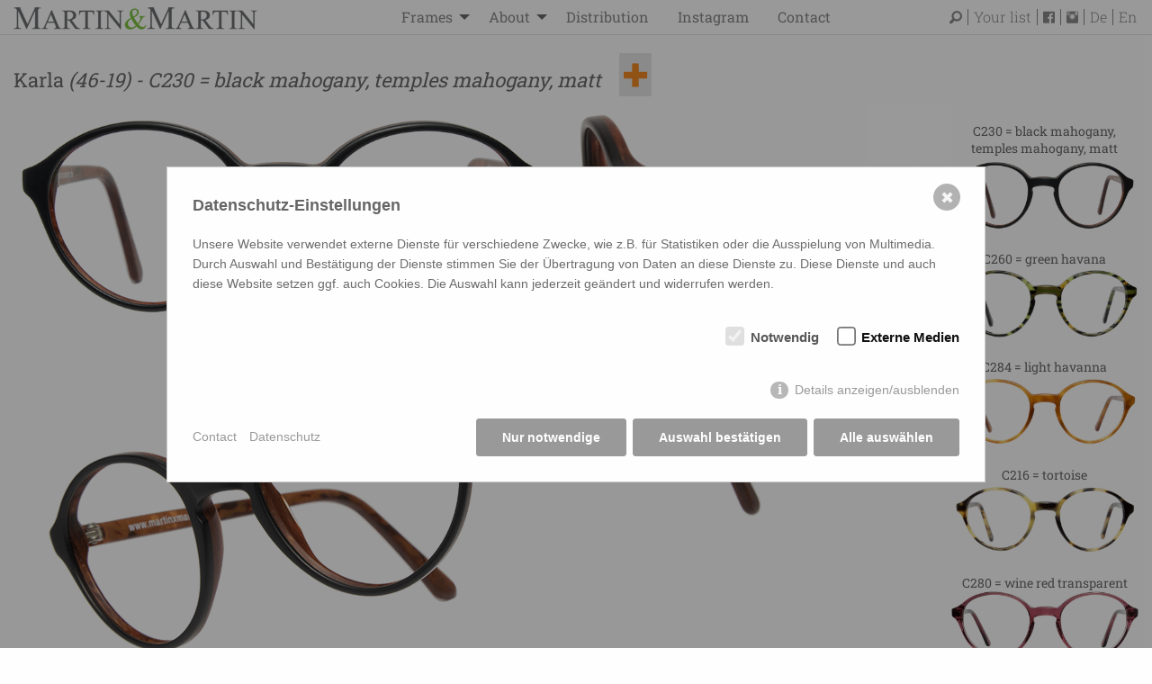

--- FILE ---
content_type: text/html; charset=utf-8
request_url: https://martinxmartin.com/en/frames/karla/
body_size: 7530
content:

<!doctype html>
<html lang="en">
<head>
    <meta charset="utf-8" />
    <meta http-equiv="X-UA-Compatible" content="IE=edge">
    <meta name="viewport" content="width=device-width, initial-scale=1">
    <base href="/" />
    <!-- link href='https://fonts.googleapis.com/css?family=Roboto+Slab:400,100,300,700' rel='stylesheet' type='text/css' -->
    <!-- meta name="google-site-verification" content="N7SUXz4w3XVUuDXBPyPf_yF2hZ8Q-1Gni5B4mS71bqw" / -->
<meta name="google-site-verification" content="qMdWomXQUbybBA2mC6Yy04eiLn2jsdpwQqk993obNjw" />
    <link rel="stylesheet" href="/foundation/dist/assets/css/vendor.min.css">
    <link rel="apple-touch-icon" sizes="57x57" href="/fav/apple-icon-57x57.png">
    <link rel="apple-touch-icon" sizes="60x60" href="/fav/apple-icon-60x60.png">
    <link rel="apple-touch-icon" sizes="72x72" href="/fav/apple-icon-72x72.png">
    <link rel="apple-touch-icon" sizes="76x76" href="/fav/apple-icon-76x76.png">
    <link rel="apple-touch-icon" sizes="114x114" href="/fav/apple-icon-114x114.png">
    <link rel="apple-touch-icon" sizes="120x120" href="/fav/apple-icon-120x120.png">
    <link rel="apple-touch-icon" sizes="144x144" href="/fav/apple-icon-144x144.png">
    <link rel="apple-touch-icon" sizes="152x152" href="/fav/apple-icon-152x152.png">
    <link rel="apple-touch-icon" sizes="180x180" href="/fav/apple-icon-180x180.png">
    <link rel="icon" type="image/png" sizes="192x192"  href="/fav/android-icon-192x192.png">
    <link rel="icon" type="image/png" sizes="32x32" href="/fav/favicon-32x32.png">
    <link rel="icon" type="image/png" sizes="96x96" href="/fav/favicon-96x96.png">
    <link rel="icon" type="image/png" sizes="16x16" href="/fav/favicon-16x16.png">
    <meta name="google-site-verification" content="OiDT5J2skhFvspzV8iKb912ErDgoVP3SupSh-8r79ZY" />
    <link rel="manifest" href="/fav/manifest.json">
    <meta name="msapplication-TileColor" content="#ffffff">
    <meta name="msapplication-TileImage" content="/fav/ms-icon-144x144.png">
    <title>Karla 230 / Martin &amp; Martin</title>
<meta name="description" content="">
<link rel="alternate" hreflang="de" href="https://martinxmartin.com/de/brillenfassungen/karla/"><link rel="alternate" hreflang="en" href="https://martinxmartin.com/en/frames/karla/">
<link rel="canonical" href="https://martinxmartin.com/en/frames/karla/">
    <meta name="robots" content="all">
<!-- Global site tag (gtag.js) - Google Analytics -->
<style>
/* roboto-slab-100 - latin */
@font-face {
  font-family: 'Roboto Slab';
  font-style: normal;
  font-weight: 100;
  src: local(''),
       url('media/roboto-slab-v24-latin-100.woff2') format('woff2'), /* Chrome 26+, Opera 23+, Firefox 39+ */
       url('media/roboto-slab-v24-latin-100.woff') format('woff'); /* Chrome 6+, Firefox 3.6+, IE 9+, Safari 5.1+ */
}
/* roboto-slab-300 - latin */
@font-face {
  font-family: 'Roboto Slab';
  font-style: normal;
  font-weight: 300;
  src: local(''),
       url('media/roboto-slab-v24-latin-300.woff2') format('woff2'), /* Chrome 26+, Opera 23+, Firefox 39+ */
       url('media/roboto-slab-v24-latin-300.woff') format('woff'); /* Chrome 6+, Firefox 3.6+, IE 9+, Safari 5.1+ */
}
/* roboto-slab-regular - latin */
@font-face {
  font-family: 'Roboto Slab';
  font-style: normal;
  font-weight: 400;
  src: local(''),
       url('media/roboto-slab-v24-latin-regular.woff2') format('woff2'), /* Chrome 26+, Opera 23+, Firefox 39+ */
       url('media/roboto-slab-v24-latin-regular.woff') format('woff'); /* Chrome 6+, Firefox 3.6+, IE 9+, Safari 5.1+ */
}
/* roboto-slab-500 - latin */
@font-face {
  font-family: 'Roboto Slab';
  font-style: normal;
  font-weight: 500;
  src: local(''),
       url('media/roboto-slab-v24-latin-500.woff2') format('woff2'), /* Chrome 26+, Opera 23+, Firefox 39+ */
       url('media/roboto-slab-v24-latin-500.woff') format('woff'); /* Chrome 6+, Firefox 3.6+, IE 9+, Safari 5.1+ */
}
/* roboto-slab-700 - latin */
@font-face {
  font-family: 'Roboto Slab';
  font-style: normal;
  font-weight: 700;
  src: local(''),
       url('media/roboto-slab-v24-latin-700.woff2') format('woff2'), /* Chrome 26+, Opera 23+, Firefox 39+ */
       url('media/roboto-slab-v24-latin-700.woff') format('woff'); /* Chrome 6+, Firefox 3.6+, IE 9+, Safari 5.1+ */
}
</style>
    <style>/*consent_manager_frontend.css*/ @keyframes fadeIn{0%{opacity:0}100%{opacity:1}}div.consent_manager-background{position:fixed;left:0;top:0;right:0;bottom:0;background:rgba(0, 0, 0, 0.4);display:flex;flex-direction:column;justify-content:center;align-items:center;padding:1em;z-index:999999;height:100%;width:100%;overflow:hidden;box-sizing:border-box;animation:fadeIn 0.2s;outline:0}div.consent_manager-wrapper{font-family:Verdana, Geneva, sans-serif;font-size:14px;line-height:1.5em;background:#fefefe;border:1px solid #cbcbcb;color:#444;position:relative;width:100%;max-width:65em;max-height:95vh;overflow-y:auto;box-sizing:border-box;animation:fadeIn 0.4s}div.consent_manager-wrapper-inner{padding:2em;position:relative}div.consent_manager-hidden{display:none}.consent_manager-close-box{position:absolute;cursor:pointer;right:1.5em;top:1em;display:block;border-radius:50% !important;border:solid 2px #666;width:30px;height:30px;line-height:28px;background-color:#666;color:#eee;font-family:Arial;font-size:18px;padding:0;margin:0;opacity:0.5;transition:0.3s ease all}.consent_manager-close-box:hover{border-color:#4d4d4d;background-color:#4d4d4d;color:white;opacity:1}div.consent_manager-wrapper .consent_manager-headline{margin:0 0 1em 0;font-weight:bold;font-size:18px;color:#666}div.consent_manager-wrapper p.consent_manager-text{margin:0 0 1.5em 0}div.consent_manager-cookiegroups{margin:0 0 1.5em 0}div.consent_manager-cookiegroup-checkbox{margin-bottom:1.5em}div.consent_manager-cookiegroups label{position:relative;font-weight:bold;font-size:15px;color:#111;cursor:pointer}div.consent_manager-cookiegroups label>span{cursor:pointer}div.consent_manager-cookiegroups label>input[type="checkbox"]{filter:grayscale(1);filter:hue-rotate(275deg);transform:scale(1.6);margin:0 0.7em 0 0.2em;cursor:pointer}.consent_manager-wrapper input[type="checkbox"]:disabled,.consent_manager-cookiegroups label>input[type="checkbox"]:disabled+*{opacity:0.7;cursor:default}div.consent_manager-show-details{padding:0 0 1.5em 0}div.consent_manager-show-details a{display:inline-block;line-height:1.2em;height:1.4em;cursor:pointer;color:#999}div.consent_manager-show-details a:hover{color:#666}div.consent_manager-show-details a.icon-info-circled:before{color:#fefefe;background-color:#999;opacity:0.7;content:"i";font-family:"Serif";font-weight:bold;display:inline-block;border-radius:50%;text-align:center;margin-right:7px;line-height:1.4em;height:1.4em;width:1.4em}button.consent_manager-save-selection,button.consent_manager-accept-all,button.consent_manager-accept-none{transition:0.3s ease all;background:#999;border:1px solid #999;color:#fff;padding:0.5em 2em;border-radius:3px;font-size:14px;font-weight:bold;text-align:center;display:block;min-height:3em;width:100%;margin-bottom:1em;cursor:pointer}button.consent_manager-save-selection:hover,button.consent_manager-accept-all:hover,button.consent_manager-accept-none:hover{background:#4d4d4d;border-color:#4d4d4d;color:white;text-decoration:none}div.consent_manager-sitelinks{margin:1.5em 0 0 0}div.consent_manager-sitelinks a{display:inline-block;margin:0.4em 1em 0.4em 0;color:#999;text-decoration:none;cursor:pointer}div.consent_manager-sitelinks a:hover{color:#666;text-decoration:none}div.consent_manager-wrapper div.consent_manager-detail{margin-bottom:3em}div.consent_manager-wrapper div.consent_manager-detail a{color:#999}div.consent_manager-wrapper div.consent_manager-detail a:hover{color:#666;text-decoration:none}div.consent_manager-wrapper div.consent_manager-detail div.consent_manager-cookiegroup-title{color:#666;background-color:#d4d4d4;padding:5px 11px;margin:1.5em 0 0 0}div.consent_manager-wrapper div.consent_manager-cookiegroup-description{border-left:1px solid #d4d4d4;padding:5px 10px;background:#f9f9f9}div.consent_manager-wrapper div.consent_manager-cookie{margin-top:3px;border-left:1px solid #d4d4d4;padding:5px 10px;background:#f9f9f9}div.consent_manager-wrapper div.consent_manager-cookie span{display:block;margin-top:0.5em}@media only screen and (min-width:600px){div.consent_manager-cookiegroups{padding:1em 0 0 0;display:flex;flex-wrap:wrap;justify-content:flex-end;margin-bottom:0}div.consent_manager-cookiegroup-checkbox{margin-left:1.5em;margin-bottom:1em}div.consent_manager-show-details{text-align:right;padding:1.5em 0 1.5em 0}div.consent_manager-buttons{display:flex;justify-content:flex-end;align-items:center}button.consent_manager-save-selection,button.consent_manager-accept-all,button.consent_manager-accept-none{display:inline-block;margin:0 0 0 0.5em;width:auto}div.consent_manager-sitelinks{margin:0 0 0 0}div.consent_manager-buttons-sitelinks{display:flex;justify-content:space-between;align-items:center;flex-direction:row-reverse}}</style>
    <script src="/index.php?consent_manager_outputjs=1&amp;lang=2&amp;a=1057&amp;i=false&amp;h=false&amp;cid=11&amp;v=4.1.3&amp;r=0&amp;t=16935715072" id="consent_manager_script" defer></script>

</head>
<body class="page-1057" data-language="2">
<noscript>
    <div id="nojs">Your browser does not support JavaScript!</div>
    <style>
        body {
            opacity: 1;
        }
    </style>
</noscript>
<!--[if lt IE 9]>
<p class="bgrid-xsehappy">You are using an <strong>outdated</strong> bgrid-xser. Please <a href="http://bgrid-xsehappy.com/">upgrade your bgrid-xser</a> to improve your experience.</p>
<![endif]-->

<div class="top-bar" id="responsive-menu">
    <div class="top-bar-left">
        <div class="menu-img">
            <a href="/en/" title="Martin & Martin Homepage">
                <img src="/media/mxm_top.png" alt="Martin & Martin Homepage">
            </a>
        </div>
        <ul id="main-menu" class="dropdown menu" data-dropdown-menu>
            <li class="item lev819"><a href="/en/frames/" title="Frames">Frames</a><ul class="suppi menu vertical lev819"><li class="lev819"><a href="/en/frames/frames/" title="Frames"><span>Frames</span></a></li><li class="lev819"><a href="/en/frames/sunglasses/" title="Sunglasses"><span>Sunglasses</span></a></li><li class="lev819"><a href="/en/frames/metal-temples/" title="Metal temples"><span>Metal temples</span></a></li></ul></li><li class="item lev252"><a href="/en/about/" title="About">About</a><ul class="suppi menu vertical lev252"><li class="lev252"><a href="/en/about/about-us/" title="About us"><span>About us</span></a></li><li class="lev252"><a href="/en/about/production/" title="Production"><span>Production</span></a></li><li class="lev252"><a href="/en/about/downloads-and-press/" title="Downloads and Press"><span>Downloads and Press</span></a></li><li class="lev252"><a href="/en/about/gallery/" title="Gallery"><span>Gallery</span></a></li></ul></li><li class="item lev513"><a href="/en/distribution/" title="Distribution">Distribution</a></li><li class="item lev820"><a href="/en/instagram/" title="Instagram">Instagram</a></li><li class="item lev514"><a href="/en/contact/" title="Contact">Contact</a></li>        </ul>
    </div>
        <div id="servicemenu">
        <form class="search_it-form" id="search_it-form1" action="/en/service/searchresult/" method="get">
            <input type="hidden" name="clang" value="2" />
            <input class="search-field" type="search" placeholder="Search..." type="text" name="search" value="" />
        </form>
        <a class="lupe" href="/index.php?article_id=510&amp;clang=2"><i class="fi-magnifying-glass"></i></a><a class="merk" href="/en/service/my-list/">Your list</a><a class="fb" href="//de-de.facebook.com/martinxmartin?ref=stream" target="_blank" title="Martin und Martin auf Facebookt besuchen">
              <i class="fi-social-facebook"></i></a>
              <a class="insta" href="https://www.instagram.com/martinxmartin/" target="_blank" title="Martin und Martin auf Instagram besuchen">
              <i class="fi-social-instagram"></i></a><a class="lang1" href="/de/brillenfassungen/karla/" title="Deutsch">De</a><a class="lang2" href="/en/frames/karla/" title="English">En</a>    </div>
</div>
<button id="burger-menu">
    <span></span>
    <span></span>
    <span></span>
</button>
<div id="mobile-menu">
    <ul>
        <li class="lev819"><a href="/en/frames/" title="Frames">Frames</a><ul class="lev819"><li class="lev819"><a href="/en/frames/frames/" title="Frames"><span>Frames</span></a></li><li class="lev819"><a href="/en/frames/sunglasses/" title="Sunglasses"><span>Sunglasses</span></a></li><li class="lev819"><a href="/en/frames/metal-temples/" title="Metal temples"><span>Metal temples</span></a></li></ul></li><li class="lev252"><a href="/en/about/" title="About">About</a><ul class="lev252"><li class="lev252"><a href="/en/about/about-us/" title="About us"><span>About us</span></a></li><li class="lev252"><a href="/en/about/production/" title="Production"><span>Production</span></a></li><li class="lev252"><a href="/en/about/downloads-and-press/" title="Downloads and Press"><span>Downloads and Press</span></a></li><li class="lev252"><a href="/en/about/gallery/" title="Gallery"><span>Gallery</span></a></li></ul></li><li class="lev513"><a href="/en/distribution/" title="Distribution">Distribution</a></li><li class="lev820"><a href="/en/instagram/" title="Instagram">Instagram</a></li><li class="lev514"><a href="/en/contact/" title="Contact">Contact</a></li>    </ul>
</div>

<div class="grid-container def"><main class="content-main" role="main"><div class="grid-x" id="productpage"><div class="cell large-12">
                
                <div class="grid-x">
                <div class="cell small-12"><h2>Karla  <i>(46-19) - C230 = black mahogany, temples mahogany, matt</i><div class="merken"><a class="merken-add" data-pid="1057" title="add to my list"><i></i></a></div></h2></div></div>
<div class="grid-x">
<div class="cell small-9 medium-10">
<div class="grid-x img_holder">
<div class="cell medium-7"><img src="media/karla_230_4619_f_1.png" Karla " alt="Karla " class="img_front"></div>
<div class="cell medium-5 img-seitlich"><img src="media/karla_230_4619_seit_1.png" Karla " alt="Karla " class="img_front"></div>
<div class="cell medium-12 main-image"><img src="media/karla_230_4619_sch_1.png" Karla " alt="Karla " class="img_front"></div>
</div>
</div>
<div class="cell small-3 medium-2 medium-push-1">
<ul class="varianten"><li class="active"><a href="/en/frames/karla/" title="Karla 230 C230 = black mahogany, temples mahogany, matt"><h5 class="text-center"">C230 = black mahogany, temples mahogany, matt</h5><img src="index.php?rex_media_type=rex_varianten&rex_media_file=karla_230_4619_f_1.png" title="Karla 230 C230 = black mahogany, temples mahogany, matt" class="img_varianten" /></a></li><li><a href="/en/frames/karla/karla-260/" title="Karla 260 C260 = green havana "><h5 class="text-center"">C260 = green havana </h5><img src="index.php?rex_media_type=rex_varianten&rex_media_file=karla_260_4619_f_1.png" title="Karla 260 C260 = green havana " class="img_varianten" /></a></li><li><a href="/en/frames/karla/karla-284/" title="Karla 284 C284 = light havanna"><h5 class="text-center"">C284 = light havanna</h5><img src="index.php?rex_media_type=rex_varianten&rex_media_file=karla_284_4619_f.png" title="Karla 284 C284 = light havanna" class="img_varianten" /></a></li><li><a href="/en/frames/karla/karla-216/" title="Karla 216 C216 = tortoise"><h5 class="text-center"">C216 = tortoise</h5><img src="index.php?rex_media_type=rex_varianten&rex_media_file=karla_216_4619_f.png" title="Karla 216 C216 = tortoise" class="img_varianten" /></a></li><li><a href="/en/frames/karla/karla-280/" title="Karla 280 C280 = wine red transparent"><h5 class="text-center"">C280 = wine red transparent</h5><img src="index.php?rex_media_type=rex_varianten&rex_media_file=karla_280_4619_f.png" title="Karla 280 C280 = wine red transparent" class="img_varianten" /></a></li><li><a href="/en/frames/karla/karla-281/" title="Karla 281 C281 = smoked glass transparent"><h5 class="text-center"">C281 = smoked glass transparent</h5><img src="index.php?rex_media_type=rex_varianten&rex_media_file=karla_281_4619_f_1.png" title="Karla 281 C281 = smoked glass transparent" class="img_varianten" /></a></li><li><a href="/en/frames/karla/karla-208/" title="Karla 208 C208 = brown matt sand"><h5 class="text-center"">C208 = brown matt sand</h5><img src="index.php?rex_media_type=rex_varianten&rex_media_file=karla_208_4619_f_1.png" title="Karla 208 C208 = brown matt sand" class="img_varianten" /></a></li></ul></div></div>
<h3 class="other_products">Other products</h3><div class="grid-x grid-padding-x other-products">
<div class="cell small-3 medium-1 large-1">
                        <a href="/en/frames/ansgar/ansgar-104/" title="Frame -  Ansgar 104">
                        <h5 class="text-center">Ansgar</h5>
                        <img src="index.php?rex_media_type=filterlist_img_tiny&rex_media_file=ansgar_104_f.png" title="Ansgar 104 - 31" class="img_varianten lozad" />
                        </a></div><div class="cell small-3 medium-1 large-1">
                        <a href="/en/metal-temples/ben/" title="Frame -  Ben 601 gun">
                        <h5 class="text-center">Ben</h5>
                        <img src="index.php?rex_media_type=filterlist_img_tiny&rex_media_file=ben_601_4821_f_kopie.png" title="Ben 601 gun - 102" class="img_varianten lozad" />
                        </a></div><div class="cell small-3 medium-1 large-1">
                        <a href="/en/frames/ben/ben-229/" title="Frame -  Ben 229">
                        <h5 class="text-center">Ben </h5>
                        <img src="index.php?rex_media_type=filterlist_img_tiny&rex_media_file=ben_229_f_2.png" title="Ben 229 - 102" class="img_varianten lozad" />
                        </a></div><div class="cell small-3 medium-1 large-1">
                        <a href="/en/frames/benno/" title="Frame -  Benno 292 ">
                        <h5 class="text-center">Benno </h5>
                        <img src="index.php?rex_media_type=filterlist_img_tiny&rex_media_file=benno_292_5018_f.png" title="Benno 292  - 31" class="img_varianten lozad" />
                        </a></div><div class="cell small-3 medium-1 large-1">
                        <a href="/en/frames/bernd/" title="Frame -  Bernd 086">
                        <h5 class="text-center">Bernd</h5>
                        <img src="index.php?rex_media_type=filterlist_img_tiny&rex_media_file=bernd_086_f_1.png" title="Bernd 086 - 103" class="img_varianten lozad" />
                        </a></div><div class="cell small-3 medium-1 large-1">
                        <a href="/en/metal-temples/bjoern/" title="Frame -  Björn 076 gun">
                        <h5 class="text-center">Björn</h5>
                        <img src="index.php?rex_media_type=filterlist_img_tiny&rex_media_file=bjoern_076_4821_f_kopie.png" title="Björn 076 gun - 102" class="img_varianten lozad" />
                        </a></div><div class="cell small-3 medium-1 large-1">
                        <a href="/en/frames/bjoern/" title="Frame -  Björn 098">
                        <h5 class="text-center">Björn </h5>
                        <img src="index.php?rex_media_type=filterlist_img_tiny&rex_media_file=bjoern_098_f.png" title="Björn 098 - 102" class="img_varianten lozad" />
                        </a></div><div class="cell small-3 medium-1 large-1">
                        <a href="/en/frames/bo/" title="Frame -  Bo 050">
                        <h5 class="text-center">Bo</h5>
                        <img src="index.php?rex_media_type=filterlist_img_tiny&rex_media_file=bo_50_f_1.png" title="Bo 050 - 106" class="img_varianten lozad" />
                        </a></div><div class="cell small-3 medium-1 large-1">
                        <a href="/en/frames/caro/" title="Frame -  Caro 104">
                        <h5 class="text-center">Caro</h5>
                        <img src="index.php?rex_media_type=filterlist_img_tiny&rex_media_file=caro_104_f.png" title="Caro 104 - 21" class="img_varianten lozad" />
                        </a></div><div class="cell small-3 medium-1 large-1">
                        <a href="/en/frames/christian/" title="Frame -  Christian 201">
                        <h5 class="text-center">Christian</h5>
                        <img src="index.php?rex_media_type=filterlist_img_tiny&rex_media_file=christian_201_f.png" title="Christian 201 - 81" class="img_varianten lozad" />
                        </a></div><div class="cell small-3 medium-1 large-1">
                        <a href="/en/frames/clemens/" title="Frame -  Clemens 193">
                        <h5 class="text-center">Clemens</h5>
                        <img src="index.php?rex_media_type=filterlist_img_tiny&rex_media_file=clemens_193_5812_f.png" title="Clemens 193 - 92" class="img_varianten lozad" />
                        </a></div><div class="cell small-3 medium-1 large-1">
                        <a href="/en/frames/dominik/" title="Frame -  Dominik 085 ">
                        <h5 class="text-center">Dominik</h5>
                        <img src="index.php?rex_media_type=filterlist_img_tiny&rex_media_file=dominik_c085_f_kopie.png" title="Dominik 085  - 38" class="img_varianten lozad" />
                        </a></div><div class="cell small-3 medium-1 large-1">
                        <a href="/en/frames/edgar/" title="Frame -  Edgar 242">
                        <h5 class="text-center">Edgar</h5>
                        <img src="index.php?rex_media_type=filterlist_img_tiny&rex_media_file=edgar_242_f.png" title="Edgar 242 - 40" class="img_varianten lozad" />
                        </a></div><div class="cell small-3 medium-1 large-1">
                        <a href="/en/frames/eduard/" title="Frame -  Eduard 107">
                        <h5 class="text-center">Eduard </h5>
                        <img src="index.php?rex_media_type=filterlist_img_tiny&rex_media_file=eduard_107_f_1.png" title="Eduard 107 - 97" class="img_varianten lozad" />
                        </a></div><div class="cell small-3 medium-1 large-1">
                        <a href="/en/frames/elias/" title="Frame -  Elias 188">
                        <h5 class="text-center">Elias</h5>
                        <img src="index.php?rex_media_type=filterlist_img_tiny&rex_media_file=elias_188_5315_f.png" title="Elias 188 - 56" class="img_varianten lozad" />
                        </a></div><div class="cell small-3 medium-1 large-1">
                        <a href="/en/frames/emil/" title="Frame -  Emil 229">
                        <h5 class="text-center">Emil</h5>
                        <img src="index.php?rex_media_type=filterlist_img_tiny&rex_media_file=emil_229_5417_f.png" title="Emil 229 - 68" class="img_varianten lozad" />
                        </a></div><div class="cell small-3 medium-1 large-1">
                        <a href="/en/frames/eva/eva-088/" title="Frame -  Eva 088">
                        <h5 class="text-center">Eva</h5>
                        <img src="index.php?rex_media_type=filterlist_img_tiny&rex_media_file=eva_088_front_kopie.png" title="Eva 088 - 31" class="img_varianten lozad" />
                        </a></div><div class="cell small-3 medium-1 large-1">
                        <a href="/en/frames/fabian/" title="Frame -  Fabian 265">
                        <h5 class="text-center">Fabian</h5>
                        <img src="index.php?rex_media_type=filterlist_img_tiny&rex_media_file=fabian_c265_front_kopie_1.png" title="Fabian 265 - 100" class="img_varianten lozad" />
                        </a></div><div class="cell small-3 medium-1 large-1">
                        <a href="/en/frames/felix/" title="Frame -  Felix 068">
                        <h5 class="text-center">Felix</h5>
                        <img src="index.php?rex_media_type=filterlist_img_tiny&rex_media_file=felix_068_5120_f.png" title="Felix 068 - 41" class="img_varianten lozad" />
                        </a></div><div class="cell small-3 medium-1 large-1">
                        <a href="/en/frames/finn/" title="Frame -  Finn 050">
                        <h5 class="text-center">Finn</h5>
                        <img src="index.php?rex_media_type=filterlist_img_tiny&rex_media_file=finn_50_f_1.png" title="Finn 050 - 51" class="img_varianten lozad" />
                        </a></div><div class="cell small-3 medium-1 large-1">
                        <a href="/en/frames/frederike/" title="Frame -  Frederike 206">
                        <h5 class="text-center">Frederike</h5>
                        <img src="index.php?rex_media_type=filterlist_img_tiny&rex_media_file=frederike_206_53-15_f.png" title="Frederike 206 - 56" class="img_varianten lozad" />
                        </a></div><div class="cell small-3 medium-1 large-1">
                        <a href="/en/frames/fritz/" title="Frame -  Fritz 267">
                        <h5 class="text-center">Fritz</h5>
                        <img src="index.php?rex_media_type=filterlist_img_tiny&rex_media_file=fritz_267_5316_f_kopie.png" title="Fritz 267 - 59" class="img_varianten lozad" />
                        </a></div><div class="cell small-3 medium-1 large-1">
                        <a href="/en/frames/gerd/" title="Frame -  Gerd 195">
                        <h5 class="text-center">Gerd</h5>
                        <img src="index.php?rex_media_type=filterlist_img_tiny&rex_media_file=gerd_195_5417_f.png" title="Gerd 195 - 68" class="img_varianten lozad" />
                        </a></div><div class="cell small-3 medium-1 large-1">
                        <a href="/en/frames/gloria/" title="Frame -  Gloria 088">
                        <h5 class="text-center">Gloria</h5>
                        <img src="index.php?rex_media_type=filterlist_img_tiny&rex_media_file=gloria_088_f_1.png" title="Gloria 088 - 77" class="img_varianten lozad" />
                        </a></div><div class="cell small-3 medium-1 large-1">
                        <a href="/en/frames/greta/" title="Frame -  Greta 066">
                        <h5 class="text-center">Greta </h5>
                        <img src="index.php?rex_media_type=filterlist_img_tiny&rex_media_file=grata_066_front.png" title="Greta 066 - 73" class="img_varianten lozad" />
                        </a></div><div class="cell small-3 medium-1 large-1">
                        <a href="/en/metal-temples/greta/" title="Frame -  Greta 062 gun">
                        <h5 class="text-center">Greta </h5>
                        <img src="index.php?rex_media_type=filterlist_img_tiny&rex_media_file=greta_062_front.png" title="Greta 062 gun - 73" class="img_varianten lozad" />
                        </a></div><div class="cell small-3 medium-1 large-1">
                        <a href="/en/frames/gustav/" title="Frame -  Gustav 081 ">
                        <h5 class="text-center">Gustav </h5>
                        <img src="index.php?rex_media_type=filterlist_img_tiny&rex_media_file=gustav_c081_front_kopie.png" title="Gustav 081  - 88" class="img_varianten lozad" />
                        </a></div><div class="cell small-3 medium-1 large-1">
                        <a href="/en/frames/heidi/" title="Frame -  Heidi 066">
                        <h5 class="text-center">Heidi</h5>
                        <img src="index.php?rex_media_type=filterlist_img_tiny&rex_media_file=heidi_066_5318_f.png" title="Heidi 066 - 62" class="img_varianten lozad" />
                        </a></div><div class="cell small-3 medium-1 large-1">
                        <a href="/en/frames/henriette/" title="Frame -  Henriette 189">
                        <h5 class="text-center">Henriette</h5>
                        <img src="index.php?rex_media_type=filterlist_img_tiny&rex_media_file=henriette_189_54-16_f.png" title="Henriette 189 - 67" class="img_varianten lozad" />
                        </a></div><div class="cell small-3 medium-1 large-1">
                        <a href="/en/frames/herbert/" title="Frame -  Herbert 064">
                        <h5 class="text-center">Herbert</h5>
                        <img src="index.php?rex_media_type=filterlist_img_tiny&rex_media_file=herbert_064_5913_f_kopie.png" title="Herbert 064 - 96" class="img_varianten lozad" />
                        </a></div><div class="cell small-3 medium-1 large-1">
                        <a href="/en/frames/hubert/" title="Frame -  Hubert 062">
                        <h5 class="text-center">Hubert</h5>
                        <img src="index.php?rex_media_type=filterlist_img_tiny&rex_media_file=hubert_062_5617_f.png" title="Hubert 062 - 82" class="img_varianten lozad" />
                        </a></div><div class="cell small-3 medium-1 large-1">
                        <a href="/en/frames/ines/" title="Frame -  Ines 291">
                        <h5 class="text-center">Ines </h5>
                        <img src="index.php?rex_media_type=filterlist_img_tiny&rex_media_file=ines_291_5214_f.png" title="Ines 291 - 42" class="img_varianten lozad" />
                        </a></div><div class="cell small-3 medium-1 large-1">
                        <a href="/en/frames/inge/" title="Frame -  Inge 267">
                        <h5 class="text-center">Inge</h5>
                        <img src="index.php?rex_media_type=filterlist_img_tiny&rex_media_file=inge_267_5216_f.png" title="Inge 267 - 47" class="img_varianten lozad" />
                        </a></div><div class="cell small-3 medium-1 large-1">
                        <a href="/en/frames/ingo/" title="Frame -  Ingo 271">
                        <h5 class="text-center">Ingo</h5>
                        <img src="index.php?rex_media_type=filterlist_img_tiny&rex_media_file=ingo_271_5518_f.png" title="Ingo 271 - 78" class="img_varianten lozad" />
                        </a></div><div class="cell small-3 medium-1 large-1">
                        <a href="/en/frames/jon/" title="Frame -  Jon 062">
                        <h5 class="text-center">Jon </h5>
                        <img src="index.php?rex_media_type=filterlist_img_tiny&rex_media_file=jon_062_front.png" title="Jon 062 - 31" class="img_varianten lozad" />
                        </a></div><div class="cell small-3 medium-1 large-1">
                        <a href="/en/metal-temples/jon/" title="Frame -  Jon 282 gold">
                        <h5 class="text-center">Jon </h5>
                        <img src="index.php?rex_media_type=filterlist_img_tiny&rex_media_file=jon_c282t_front.png" title="Jon 282 gold - 31" class="img_varianten lozad" />
                        </a></div><div class="cell small-3 medium-1 large-1">
                        <a href="/en/frames/jonas/" title="Frame -  Jonas 259">
                        <h5 class="text-center">Jonas</h5>
                        <img src="index.php?rex_media_type=filterlist_img_tiny&rex_media_file=jonas_259_5617_f.png" title="Jonas 259 - 82" class="img_varianten lozad" />
                        </a></div><div class="cell small-3 medium-1 large-1">
                        <a href="/en/frames/josef/" title="Frame -  Josef 279">
                        <h5 class="text-center">Josef </h5>
                        <img src="index.php?rex_media_type=filterlist_img_tiny&rex_media_file=josef_279_5516_f_bearbeitet-1.png" title="Josef 279 - 75" class="img_varianten lozad" />
                        </a></div><div class="cell small-3 medium-1 large-1 akt">
                        <a href="/en/frames/karla/" title="Frame -  Karla 230">
                        <h5 class="text-center">Karla </h5>
                        <img src="index.php?rex_media_type=filterlist_img_tiny&rex_media_file=karla_230_4619_f_1.png" title="Karla 230 - 6" class="img_varianten lozad" />
                        </a></div><div class="cell small-3 medium-1 large-1">
                        <a href="/en/frames/kaspar/" title="Frame -  Kaspar 086">
                        <h5 class="text-center">Kaspar</h5>
                        <img src="index.php?rex_media_type=filterlist_img_tiny&rex_media_file=kaspar_086_f_1.png" title="Kaspar 086 - 64" class="img_varianten lozad" />
                        </a></div><div class="cell small-3 medium-1 large-1">
                        <a href="/en/frames/kriemhild/" title="Frame -  Kriemhild 936">
                        <h5 class="text-center">Kriemhild</h5>
                        <img src="index.php?rex_media_type=filterlist_img_tiny&rex_media_file=kriemhild_936_5415_f.png" title="Kriemhild 936 - 66" class="img_varianten lozad" />
                        </a></div><div class="cell small-3 medium-1 large-1">
                        <a href="/en/frames/leo/" title="Frame -  Leo 204">
                        <h5 class="text-center">Leo</h5>
                        <img src="index.php?rex_media_type=filterlist_img_tiny&rex_media_file=leo_204_4921_f_kopie.png" title="Leo 204 - 24" class="img_varianten lozad" />
                        </a></div><div class="cell small-3 medium-1 large-1">
                        <a href="/en/frames/leopold/" title="Frame -  Leopold 600">
                        <h5 class="text-center">Leopold</h5>
                        <img src="index.php?rex_media_type=filterlist_img_tiny&rex_media_file=leopold_600_5221_f.png" title="Leopold 600 - 54" class="img_varianten lozad" />
                        </a></div><div class="cell small-3 medium-1 large-1">
                        <a href="/en/frames/linda/linda-086/" title="Frame -  Linda 086">
                        <h5 class="text-center">Linda</h5>
                        <img src="index.php?rex_media_type=filterlist_img_tiny&rex_media_file=linda_086_5116_f.png" title="Linda 086 - 33" class="img_varianten lozad" />
                        </a></div><div class="cell small-3 medium-1 large-1">
                        <a href="/en/frames/lisa/" title="Frame -  Lisa 088">
                        <h5 class="text-center">Lisa</h5>
                        <img src="index.php?rex_media_type=filterlist_img_tiny&rex_media_file=lisa_088_5318_f_2.png" title="Lisa 088 - 62" class="img_varianten lozad" />
                        </a></div><div class="cell small-3 medium-1 large-1">
                        <a href="/en/frames/lorenz/" title="Frame -  Lorenz 182">
                        <h5 class="text-center">Lorenz </h5>
                        <img src="index.php?rex_media_type=filterlist_img_tiny&rex_media_file=lorenz_182_5816_f.png" title="Lorenz 182 - 94" class="img_varianten lozad" />
                        </a></div><div class="cell small-3 medium-1 large-1">
                        <a href="/en/frames/lucie/lucie-060/" title="Frame -  Lucie 060">
                        <h5 class="text-center">Lucie</h5>
                        <img src="index.php?rex_media_type=filterlist_img_tiny&rex_media_file=lucie_060_5117_f.png" title="Lucie 060 - 36" class="img_varianten lozad" />
                        </a></div><div class="cell small-3 medium-1 large-1">
                        <a href="/en/frames/ludwig/" title="Frame -  Ludwig 106">
                        <h5 class="text-center">Ludwig</h5>
                        <img src="index.php?rex_media_type=filterlist_img_tiny&rex_media_file=ludwig_106_5518_f_1.png" title="Ludwig 106 - 78" class="img_varianten lozad" />
                        </a></div><div class="cell small-3 medium-1 large-1">
                        <a href="/en/frames/malte/" title="Frame -  Malte 262">
                        <h5 class="text-center">Malte</h5>
                        <img src="index.php?rex_media_type=filterlist_img_tiny&rex_media_file=malte_262_5118_f.png" title="Malte 262 - 38" class="img_varianten lozad" />
                        </a></div><div class="cell small-3 medium-1 large-1">
                        <a href="/en/frames/maria/" title="Frame -  Maria 280">
                        <h5 class="text-center">Maria </h5>
                        <img src="index.php?rex_media_type=filterlist_img_tiny&rex_media_file=maria_280_5216_f.png" title="Maria 280 - 47" class="img_varianten lozad" />
                        </a></div><div class="cell small-3 medium-1 large-1">
                        <a href="/en/frames/markus/" title="Frame -  Markus 206">
                        <h5 class="text-center">Markus</h5>
                        <img src="index.php?rex_media_type=filterlist_img_tiny&rex_media_file=markus_206_5418_f.png" title="Markus 206 - 69" class="img_varianten lozad" />
                        </a></div><div class="cell small-3 medium-1 large-1">
                        <a href="/en/frames/mats/" title="Frame -  Mats 088">
                        <h5 class="text-center">Mats</h5>
                        <img src="index.php?rex_media_type=filterlist_img_tiny&rex_media_file=mats_088_f_1.png" title="Mats 088 - 2" class="img_varianten lozad" />
                        </a></div><div class="cell small-3 medium-1 large-1">
                        <a href="/en/frames/michel/" title="Frame -  Michel 281">
                        <h5 class="text-center">Michel</h5>
                        <img src="index.php?rex_media_type=filterlist_img_tiny&rex_media_file=michel_261_5215_f.png" title="Michel 281 - 45" class="img_varianten lozad" />
                        </a></div><div class="cell small-3 medium-1 large-1">
                        <a href="/en/frames/mick/" title="Frame -  Mick 295">
                        <h5 class="text-center">Mick</h5>
                        <img src="index.php?rex_media_type=filterlist_img_tiny&rex_media_file=mick_295_4823_f_kopie.png" title="Mick 295 - 18" class="img_varianten lozad" />
                        </a></div><div class="cell small-3 medium-1 large-1">
                        <a href="/en/frames/mila/" title="Frame -  Mila 108">
                        <h5 class="text-center">Mila</h5>
                        <img src="index.php?rex_media_type=filterlist_img_tiny&rex_media_file=mila_108_f_1.png" title="Mila 108 - 64" class="img_varianten lozad" />
                        </a></div><div class="cell small-3 medium-1 large-1">
                        <a href="/en/frames/milan/" title="Frame -  Milan 052">
                        <h5 class="text-center">Milan</h5>
                        <img src="index.php?rex_media_type=filterlist_img_tiny&rex_media_file=milan_052_f_1.png" title="Milan 052 - 77" class="img_varianten lozad" />
                        </a></div><div class="cell small-3 medium-1 large-1">
                        <a href="/en/frames/moritz/" title="Frame -  Moritz 185">
                        <h5 class="text-center">Moritz</h5>
                        <img src="index.php?rex_media_type=filterlist_img_tiny&rex_media_file=moritz_185_55_18_f.png" title="Moritz 185 - 78" class="img_varianten lozad" />
                        </a></div><div class="cell small-3 medium-1 large-1">
                        <a href="/en/sunglasses/nadja/" title="Frame -  Nadja 204">
                        <h5 class="text-center">Nadja</h5>
                        <img src="index.php?rex_media_type=filterlist_img_tiny&rex_media_file=nadja_204sv_5116_f_1.png" title="Nadja 204 - 33" class="img_varianten lozad" />
                        </a></div><div class="cell small-3 medium-1 large-1">
                        <a href="/en/sunglasses/nele/" title="Frame -  Nele 600">
                        <h5 class="text-center">Nele</h5>
                        <img src="index.php?rex_media_type=filterlist_img_tiny&rex_media_file=nele_600sv_----_f.png" title="Nele 600 - 64" class="img_varianten lozad" />
                        </a></div><div class="cell small-3 medium-1 large-1">
                        <a href="/en/sunglasses/nick/" title="Frame -  Nick 600">
                        <h5 class="text-center">Nick</h5>
                        <img src="index.php?rex_media_type=filterlist_img_tiny&rex_media_file=nick_600sv_5216_f.png" title="Nick 600 - 47" class="img_varianten lozad" />
                        </a></div><div class="cell small-3 medium-1 large-1">
                        <a href="/en/frames/nils/" title="Frame -  Nils 095">
                        <h5 class="text-center">Nils</h5>
                        <img src="index.php?rex_media_type=filterlist_img_tiny&rex_media_file=nils_c095_front_kopie_1.png" title="Nils 095 - 102" class="img_varianten lozad" />
                        </a></div><div class="cell small-3 medium-1 large-1">
                        <a href="/en/sunglasses/norbert/" title="Frame -  Norbert 230">
                        <h5 class="text-center">Norbert</h5>
                        <img src="index.php?rex_media_type=filterlist_img_tiny&rex_media_file=norbert_230s_5315_f.png" title="Norbert 230 - 56" class="img_varianten lozad" />
                        </a></div><div class="cell small-3 medium-1 large-1">
                        <a href="/en/frames/olaf/" title="Frame -  Olaf 073">
                        <h5 class="text-center">Olaf</h5>
                        <img src="index.php?rex_media_type=filterlist_img_tiny&rex_media_file=olaf_073_f_1.png" title="Olaf 073 - 10" class="img_varianten lozad" />
                        </a></div><div class="cell small-3 medium-1 large-1">
                        <a href="/en/frames/ollie/" title="Frame -  Ollie 067">
                        <h5 class="text-center">Ollie</h5>
                        <img src="index.php?rex_media_type=filterlist_img_tiny&rex_media_file=ollie_067_4621_f.png" title="Ollie 067 - 9" class="img_varianten lozad" />
                        </a></div><div class="cell small-3 medium-1 large-1">
                        <a href="/en/metal-temples/ollie/" title="Frame -  Ollie 061 gold">
                        <h5 class="text-center">Ollie</h5>
                        <img src="index.php?rex_media_type=filterlist_img_tiny&rex_media_file=ollie_061_gold_4621_f.png" title="Ollie 061 gold - 9" class="img_varianten lozad" />
                        </a></div><div class="cell small-3 medium-1 large-1">
                        <a href="/en/frames/ottokar/" title="Frame -  Ottokar 077">
                        <h5 class="text-center">Ottokar</h5>
                        <img src="index.php?rex_media_type=filterlist_img_tiny&rex_media_file=ottokar_077_4127_f.png" title="Ottokar 077 - 1" class="img_varianten lozad" />
                        </a></div><div class="cell small-3 medium-1 large-1">
                        <a href="/en/frames/philip/philip-201/" title="Frame -  Philip 201">
                        <h5 class="text-center">Philip</h5>
                        <img src="index.php?rex_media_type=filterlist_img_tiny&rex_media_file=philip_201_f.png" title="Philip 201 - 52" class="img_varianten lozad" />
                        </a></div><div class="cell small-3 medium-1 large-1">
                        <a href="/en/frames/ralph/" title="Frame -  Ralph 091">
                        <h5 class="text-center">Ralph</h5>
                        <img src="index.php?rex_media_type=filterlist_img_tiny&rex_media_file=ralph_c091_f_kopie.png" title="Ralph 091 - 53" class="img_varianten lozad" />
                        </a></div><div class="cell small-3 medium-1 large-1">
                        <a href="/en/frames/richard/" title="Frame -  Richard 052">
                        <h5 class="text-center">Richard </h5>
                        <img src="index.php?rex_media_type=filterlist_img_tiny&rex_media_file=richard_052_4920_f_kopie.png" title="Richard 052 - 22" class="img_varianten lozad" />
                        </a></div><div class="cell small-3 medium-1 large-1">
                        <a href="/en/frames/rieke/" title="Frame -  Rieke 268">
                        <h5 class="text-center">Rieke</h5>
                        <img src="index.php?rex_media_type=filterlist_img_tiny&rex_media_file=rieke_268_5315_f.png" title="Rieke 268 - 56" class="img_varianten lozad" />
                        </a></div><div class="cell small-3 medium-1 large-1">
                        <a href="/en/frames/robin/" title="Frame -  Robin 296">
                        <h5 class="text-center">Robin </h5>
                        <img src="index.php?rex_media_type=filterlist_img_tiny&rex_media_file=robin_296_5316_f_kopie.png" title="Robin 296 - 59" class="img_varianten lozad" />
                        </a></div><div class="cell small-3 medium-1 large-1">
                        <a href="/en/frames/rupert/" title="Frame -  Rupert 274">
                        <h5 class="text-center">Rupert </h5>
                        <img src="index.php?rex_media_type=filterlist_img_tiny&rex_media_file=rupert_274_51-17_f_bearbeitet-1.png" title="Rupert 274 - 36" class="img_varianten lozad" />
                        </a></div><div class="cell small-3 medium-1 large-1">
                        <a href="/en/frames/sarah/" title="Frame -  Sarah 088">
                        <h5 class="text-center">Sarah</h5>
                        <img src="index.php?rex_media_type=filterlist_img_tiny&rex_media_file=sarah_088_f.png" title="Sarah 088 - 82" class="img_varianten lozad" />
                        </a></div><div class="cell small-3 medium-1 large-1">
                        <a href="/en/frames/sascha/" title="Frame -  Sascha 086">
                        <h5 class="text-center">Sascha</h5>
                        <img src="index.php?rex_media_type=filterlist_img_tiny&rex_media_file=sascha_086_f.png" title="Sascha 086 - 38" class="img_varianten lozad" />
                        </a></div><div class="cell small-3 medium-1 large-1">
                        <a href="/en/frames/sebastian/" title="Frame -  Sebastian 299">
                        <h5 class="text-center">Sebastian </h5>
                        <img src="index.php?rex_media_type=filterlist_img_tiny&rex_media_file=sebastian_299_f.png" title="Sebastian 299 - 47" class="img_varianten lozad" />
                        </a></div><div class="cell small-3 medium-1 large-1">
                        <a href="/en/frames/sophie/" title="Frame -  Sophie 065">
                        <h5 class="text-center">Sophie</h5>
                        <img src="index.php?rex_media_type=filterlist_img_tiny&rex_media_file=sophie_065_5116_f.png" title="Sophie 065 - 33" class="img_varianten lozad" />
                        </a></div><div class="cell small-3 medium-1 large-1">
                        <a href="/en/frames/stefan/" title="Frame -  Stefan 201">
                        <h5 class="text-center">Stefan</h5>
                        <img src="index.php?rex_media_type=filterlist_img_tiny&rex_media_file=stefan_201_f.png" title="Stefan 201 - 78" class="img_varianten lozad" />
                        </a></div><div class="cell small-3 medium-1 large-1">
                        <a href="/en/metal-temples/sven/" title="Frame -  Sven 052 silber">
                        <h5 class="text-center">Sven</h5>
                        <img src="index.php?rex_media_type=filterlist_img_tiny&rex_media_file=sven_c052_5020_f.png" title="Sven 052 silber - 100" class="img_varianten lozad" />
                        </a></div><div class="cell small-3 medium-1 large-1">
                        <a href="/en/frames/sven/sven-088/" title="Frame -  Sven 088">
                        <h5 class="text-center">Sven </h5>
                        <img src="index.php?rex_media_type=filterlist_img_tiny&rex_media_file=sven_c088_front_kopie.png" title="Sven 088 - 100" class="img_varianten lozad" />
                        </a></div><div class="cell small-3 medium-1 large-1">
                        <a href="/en/frames/thomas/" title="Frame -  Thomas 263">
                        <h5 class="text-center">Thomas</h5>
                        <img src="index.php?rex_media_type=filterlist_img_tiny&rex_media_file=thomas_263_5416_f.png" title="Thomas 263 - 67" class="img_varianten lozad" />
                        </a></div><div class="cell small-3 medium-1 large-1">
                        <a href="/en/frames/tilda/" title="Frame -  Tilda 247">
                        <h5 class="text-center">Tilda</h5>
                        <img src="index.php?rex_media_type=filterlist_img_tiny&rex_media_file=tilda_247_5416_f.png" title="Tilda 247 - 67" class="img_varianten lozad" />
                        </a></div><div class="cell small-3 medium-1 large-1">
                        <a href="/en/frames/tina/" title="Frame -  Tina 077">
                        <h5 class="text-center">Tina</h5>
                        <img src="index.php?rex_media_type=filterlist_img_tiny&rex_media_file=tina_c077_front_kopie_2.png" title="Tina 077 - 104" class="img_varianten lozad" />
                        </a></div><div class="cell small-3 medium-1 large-1">
                        <a href="/en/frames/tobias/tobias-270/" title="Frame -  Tobias 270">
                        <h5 class="text-center">Tobias</h5>
                        <img src="index.php?rex_media_type=filterlist_img_tiny&rex_media_file=tobias_270_5415_f.png" title="Tobias 270 - 66" class="img_varianten lozad" />
                        </a></div><div class="cell small-3 medium-1 large-1">
                        <a href="/en/frames/toni/" title="Frame -  Toni 061">
                        <h5 class="text-center">Toni </h5>
                        <img src="index.php?rex_media_type=filterlist_img_tiny&rex_media_file=toni_061_5018_f.png" title="Toni 061 - 31" class="img_varianten lozad" />
                        </a></div><div class="cell small-3 medium-1 large-1">
                        <a href="/en/frames/tristan/" title="Frame -  Tristan 262">
                        <h5 class="text-center">Tristan</h5>
                        <img src="index.php?rex_media_type=filterlist_img_tiny&rex_media_file=tristan_262_5614_f.png" title="Tristan 262 - 80" class="img_varianten lozad" />
                        </a></div><div class="cell small-3 medium-1 large-1">
                        <a href="/en/frames/ulla/" title="Frame -  Ulla 186">
                        <h5 class="text-center">Ulla</h5>
                        <img src="index.php?rex_media_type=filterlist_img_tiny&rex_media_file=ulla_186_55-15_f_1.png" title="Ulla 186 - 105" class="img_varianten lozad" />
                        </a></div><div class="cell small-3 medium-1 large-1">
                        <a href="/en/frames/ursula/" title="Frame -  Ursula 270">
                        <h5 class="text-center">Ursula</h5>
                        <img src="index.php?rex_media_type=filterlist_img_tiny&rex_media_file=ursula_270_5017_f.png" title="Ursula 270 - 29" class="img_varianten lozad" />
                        </a></div><div class="cell small-3 medium-1 large-1">
                        <a href="/en/frames/vera/" title="Frame -  Vera 062">
                        <h5 class="text-center">Vera </h5>
                        <img src="index.php?rex_media_type=filterlist_img_tiny&rex_media_file=vera_062_front.png" title="Vera 062 - 47" class="img_varianten lozad" />
                        </a></div><div class="cell small-3 medium-1 large-1">
                        <a href="/en/metal-temples/vera/" title="Frame -  Vera 282 gold ">
                        <h5 class="text-center">Vera </h5>
                        <img src="index.php?rex_media_type=filterlist_img_tiny&rex_media_file=vera_c282t_front.png" title="Vera 282 gold  - 47" class="img_varianten lozad" />
                        </a></div><div class="cell small-3 medium-1 large-1">
                        <a href="/en/frames/wendelin/" title="Frame -  Wendelin 194">
                        <h5 class="text-center">Wendelin</h5>
                        <img src="index.php?rex_media_type=filterlist_img_tiny&rex_media_file=wendelin_194_5116_f.png" title="Wendelin 194 - 33" class="img_varianten lozad" />
                        </a></div><div class="cell small-3 medium-1 large-1">
                        <a href="/en/frames/wolf/wolf-093/" title="Frame -  Wolf 093">
                        <h5 class="text-center">Wolf </h5>
                        <img src="index.php?rex_media_type=filterlist_img_tiny&rex_media_file=wolf_c093_front_kopie_1.png" title="Wolf 093 - 101" class="img_varianten lozad" />
                        </a></div></div>
</div>
        </div>
    </main>
</div>
<div class="page-footer-container grid-x" id="footer">
    <div class="footer-nav-left small-12 medium-3 small-order-3 medium-order-1">
        <p class="footer-copyright">© 2022 Martin und Martin</p>
    </div>
    <div class="footer-nav-center small-12 medium-6 small-order-1 medium-order-2">
        <div class="grid-x textblock"><div class="medium-12 column"><ul class="footer-nav-menu-icons"><li class="footer-nav-menu-item"><a href="/en/frames/">Frames</a></li><li class="footer-nav-menu-item"><a href="/en/about/downloads-and-press/">Downloads</a></li><li class="footer-nav-menu-item"><a href="/en/distribution/">Distribution</a></li><li class="footer-nav-menu-item"><a href="/en/about/kontakt/">Contact</a></li><li class="footer-nav-menu-item"><a href="/en/about/impressum/">Imprint</a></li></ul>
<p><br></p>
<ul class="footer-nav-menu-icons"></ul></div></div>

    </div>
    <div class="footer-nav-right small-12 medium-3 small-order-2 medium-order-3">
        <ul class="footer-nav-menu-icons">
            <li class="footer-nav-menu-item">
                <a href="//de-de.facebook.com/martinxmartin?ref=stream" target="_blank" title="Martin und Martin auf Facebookt besuchen">
                    <i class="fi-social-facebook"></i>
                </a>
            </li>
            <li class="footer-nav-menu-item">
                <a href="https://www.instagram.com/martinxmartin/" target="_blank" title="Martin und Martin auf Instagram besuchen">
                    <i class="fi-social-instagram"></i>
                </a>
            </li>
        </ul>
    </div>
</div>
<script src="/foundation/dist/assets/js/vendor.min.js"></script>

</body>
</html>



--- FILE ---
content_type: application/javascript; charset=utf-8
request_url: https://martinxmartin.com/index.php?consent_manager_outputjs=1&lang=2&a=1057&i=false&h=false&cid=11&v=4.1.3&r=0&t=16935715072
body_size: 20919
content:
/* --- Parameters --- */
var consent_manager_parameters = {initially_hidden: false, domain: "martinxmartin.com", consentid: "696c15fbc4a969.71447143", cachelogid: "11", version: "4.1.3", fe_controller: "/", forcereload: 0, hidebodyscrollbar: false};

/* --- Consent-Manager Box Template lang=2 --- */
var consent_manager_box_template = '        <div tabindex="-1" aria-modal="true" role="dialog" class="consent_manager-background consent_manager-hidden " id="consent_manager-background" data-domain-name="martinxmartin.com" data-version="4.1.3" data-consentid="696c15fbc488b2.25529446" data-cachelogid="11" data-nosnippet>             <div class="consent_manager-wrapper" id="consent_manager-wrapper" tabindex="-1" aria-modal="true" role="dialog">                 <div class="consent_manager-wrapper-inner">                     <div class="consent_manager-summary" id="consent_manager-summary">                         <p class="consent_manager-headline">Datenschutz-Einstellungen</p>                         <p class="consent_manager-text">Unsere Website verwendet externe Dienste für verschiedene Zwecke, wie z.B. für Statistiken oder die Ausspielung von Multimedia. Durch Auswahl und Bestätigung der Dienste stimmen Sie der Übertragung von Daten an diese Dienste zu. Diese Dienste und auch diese Website setzen ggf. auch Cookies. Die  Auswahl kann jederzeit  geändert und widerrufen werden.</p>                         <div class="consent_manager-cookiegroups">                             <div class="consent_manager-cookiegroup-checkbox"><label for="required"><input type="checkbox" disabled="disabled" data-action="toggle-cookie" id="required" data-uid="required" data-cookie-uids=\'["phpsessid","consent_manager"]\' checked><span>Notwendig</span></label></div> <div class="consent_manager-cookiegroup-checkbox"><label for="external"><input tabindex="0" type="checkbox" id="external" data-uid="external" data-cookie-uids=\'["youtube"]\'><span>Externe Medien</span></label></div>                         </div>                         <div class="consent_manager-show-details">                             <a href="#" id="consent_manager-toggle-details" class="icon-info-circled" tabindex="0">Details anzeigen/ausblenden</a>                         </div>                     </div>                     <div class="consent_manager-detail consent_manager-hidden" id="consent_manager-detail"> <div class="consent_manager-cookiegroup-title consent_manager-headline">Notwendig <span>(2)</span></div><div class="consent_manager-cookiegroup-description">Notwendige Cookies ermöglichen grundlegende Funktionen und sind für die einwandfreie Funktion der Website erforderlich.</div><div class="consent_manager-cookiegroup"><div class="consent_manager-cookie"><span class="consent_manager-cookie-name"><strong>PHPSESSID</strong> (Session)</span><span class="consent_manager-cookie-description">Die sog. Session-ID ist ein zufällig ausgewählter Schlüssel, der die Sessiondaten auf dem Server eindeutig identifiziert. Dieser Schlüssel kann z.B. über Cookies oder als Bestandteil der URL an ein Folgescript übergeben werden, damit dieses die Sessiondaten auf dem Server wiederfinden kann.</span><span class="consent_manager-cookie-description">Laufzeit: Session</span><span class="consent_manager-cookie-provider">Anbieter: Diese Website</span><span class="consent_manager-cookie-link-privacy-policy"><a href="/en/contact/">Datenschutzerklärung</a></span></div> <div class="consent_manager-cookie"><span class="consent_manager-cookie-name"><strong>consent_manager</strong> (Datenschutz Cookie)</span><span class="consent_manager-cookie-description">Speichert Ihre Auswahl bzgl. der Cookies.</span><span class="consent_manager-cookie-description">Laufzeit: 1 Jahr</span><span class="consent_manager-cookie-provider">Anbieter: Diese Website</span><span class="consent_manager-cookie-link-privacy-policy"><a href="/en/contact/">Datenschutzerklärung</a></span></div> </div><div class="consent_manager-cookiegroup-title consent_manager-headline">Externe Medien <span>(1)</span></div><div class="consent_manager-cookiegroup-description">Inhalte von Videoplattformen oder Kartendiensten sind standardmäßig deaktiviert. Wenn Cookies von externen Medien akzeptiert werden, bedarf der Zugriff auf diese Inhalte keiner manuellen Zustimmung mehr.</div><div class="consent_manager-cookiegroup"><div class="consent_manager-cookie"><span class="consent_manager-cookie-name"><strong>YSC</strong> (YouTube)</span><span class="consent_manager-cookie-description">Registriert eine eindeutige ID, um Statistiken der Videos von YouTube, die der Benutzer gesehen hat, zu behalten.</span><span class="consent_manager-cookie-description">Laufzeit: Session</span><span class="consent_manager-cookie-provider">Anbieter: Google</span><span class="consent_manager-cookie-link-privacy-policy"><a href="/en/contact/">Datenschutzerklärung</a></span></div> <div class="consent_manager-cookie"><span class="consent_manager-cookie-name"><strong>VISITOR_INFO1_LIVE</strong> (YouTube)</span><span class="consent_manager-cookie-description">Versucht, die Benutzerbandbreite auf Seiten mit integrierten YouTube-Videos zu schätzen.</span><span class="consent_manager-cookie-description">Laufzeit: 179 Tage</span><span class="consent_manager-cookie-provider">Anbieter: Google</span><span class="consent_manager-cookie-link-privacy-policy"><a href="/en/contact/">Datenschutzerklärung</a></span></div> <div class="consent_manager-cookie"><span class="consent_manager-cookie-name"><strong>GPS</strong> (YouTube)</span><span class="consent_manager-cookie-description">Registriert eine eindeutige ID auf mobilen Geräten, um Tracking basierend auf dem geografischen GPS-Standort zu ermöglichen.</span><span class="consent_manager-cookie-description">Laufzeit: Session</span><span class="consent_manager-cookie-provider">Anbieter: Google</span><span class="consent_manager-cookie-link-privacy-policy"><a href="/en/contact/">Datenschutzerklärung</a></span></div> </div>                    </div>                     <div class="consent_manager-buttons-sitelinks">                         <div class="consent_manager-buttons">                                                         <button tabindex="0" id="consent_manager-accept-none" class="consent_manager-accept-none consent_manager-close">Nur notwendige</button>                                                         <button tabindex="0" id="consent_manager-save-selection" class="consent_manager-save-selection consent_manager-close">Auswahl bestätigen</button>                             <button tabindex="0" id="consent_manager-accept-all" class="consent_manager-accept-all consent_manager-close">Alle auswählen</button>                         </div>                         <div class="consent_manager-sitelinks"> <a tabindex="0" href="/en/contact/">Contact</a><a tabindex="0" href="/en/service/datenschutz/">Datenschutz</a>                        </div>                     </div>                     <button tabindex="0" class="icon-cancel-circled consent_manager-close consent_manager-close-box">&#10006;</button>                 </div>             </div>                     </div> ';

/* --- /assets/addons/consent_manager/js.cookie.min.js --- */
/*! js-cookie v3.0.5 | MIT */
!function (t, n) { "object" == typeof exports && "undefined" != typeof module ? module.exports = n() : "function" == typeof define && define.amd ? define(n) : (t = "undefined" != typeof globalThis ? globalThis : t || self, function () { var e = t.Cookies, exports = t.Cookies = n(); exports.noConflict = function () { t.Cookies = e; return exports } }()) }(this, function () { "use strict"; function c(e) { for (var t = 1; t < arguments.length; t++) { var n, o = arguments[t]; for (n in o) e[n] = o[n] } return e } return function t(u, i) { function n(e, t, n) { if ("undefined" != typeof document) { "number" == typeof (n = c({}, i, n)).expires && (n.expires = new Date(Date.now() + 864e5 * n.expires)); n.expires && (n.expires = n.expires.toUTCString()); e = encodeURIComponent(e).replace(/%(2[346B]|5E|60|7C)/g, decodeURIComponent).replace(/[()]/g, escape); var o, r = ""; for (o in n) if (n[o]) { r += "; " + o; !0 !== n[o] && (r += "=" + n[o].split(";")[0]) } return document.cookie = e + "=" + u.write(t, e) + r } } return Object.create({ set: n, get: function (e) { if ("undefined" != typeof document && (!arguments.length || e)) { for (var t = document.cookie ? document.cookie.split("; ") : [], n = {}, o = 0; o < t.length; o++) { var r = t[o].split("="), i = r.slice(1).join("="); try { var c = decodeURIComponent(r[0]); n[c] = u.read(i, c); if (e === c) break } catch (e) { } } return e ? n[e] : n } }, remove: function (e, t) { n(e, "", c({}, t, { expires: -1 })) }, withAttributes: function (e) { return t(this.converter, c({}, this.attributes, e)) }, withConverter: function (e) { return t(c({}, this.converter, e), this.attributes) } }, { attributes: { value: Object.freeze(i) }, converter: { value: Object.freeze(u) } }) }({ read: function (e) { return (e = '"' === e[0] ? e.slice(1, -1) : e).replace(/(%[\dA-F]{2})+/gi, decodeURIComponent) }, write: function (e) { return encodeURIComponent(e).replace(/%(2[346BF]|3[AC-F]|40|5[BDE]|60|7[BCD])/g, decodeURIComponent) } }, { path: "/" }) });

/* --- /assets/addons/consent_manager/consent_manager_polyfills.js --- */
// get IE version https://stackoverflow.com/a/19999868
function consent_managerIEVersion(){var n=window.navigator.userAgent,i=n.indexOf("MSIE ");return i>0?parseInt(n.substring(i+5,n.indexOf(".",i))):-1}
// element.classList polyfill http://purl.eligrey.com/github/classList.js/blob/master/classList.js
"document"in self&&("classList"in document.createElement("_")&&(!document.createElementNS||"classList"in document.createElementNS("http://www.w3.org/2000/svg","g"))||!function(t){"use strict";if("Element"in t){var e="classList",n="prototype",i=t.Element[n],s=Object,r=String[n].trim||function(){return this.replace(/^\s+|\s+$/g,"")},o=Array[n].indexOf||function(t){for(var e=0,n=this.length;n>e;e++)if(e in this&&this[e]===t)return e;return-1},c=function(t,e){this.name=t,this.code=DOMException[t],this.message=e},a=function(t,e){if(""===e)throw new c("SYNTAX_ERR","The token must not be empty.");if(/\s/.test(e))throw new c("INVALID_CHARACTER_ERR","The token must not contain space characters.");return o.call(t,e)},l=function(t){for(var e=r.call(t.getAttribute("class")||""),n=e?e.split(/\s+/):[],i=0,s=n.length;s>i;i++)this.push(n[i]);this._updateClassName=function(){t.setAttribute("class",this.toString())}},u=l[n]=[],h=function(){return new l(this)};if(c[n]=Error[n],u.item=function(t){return this[t]||null},u.contains=function(t){return~a(this,t+"")},u.add=function(){var t,e=arguments,n=0,i=e.length,s=!1;do t=e[n]+"",~a(this,t)||(this.push(t),s=!0);while(++n<i);s&&this._updateClassName()},u.remove=function(){var t,e,n=arguments,i=0,s=n.length,r=!1;do for(t=n[i]+"",e=a(this,t);~e;)this.splice(e,1),r=!0,e=a(this,t);while(++i<s);r&&this._updateClassName()},u.toggle=function(t,e){var n=this.contains(t),i=n?e!==!0&&"remove":e!==!1&&"add";return i&&this[i](t),e===!0||e===!1?e:!n},u.replace=function(t,e){var n=a(t+"");~n&&(this.splice(n,1,e),this._updateClassName())},u.toString=function(){return this.join(" ")},s.defineProperty){var f={get:h,enumerable:!0,configurable:!0};try{s.defineProperty(i,e,f)}catch(p){void 0!==p.number&&-2146823252!==p.number||(f.enumerable=!1,s.defineProperty(i,e,f))}}else s[n].__defineGetter__&&i.__defineGetter__(e,h)}}(self),function(){"use strict";var t=document.createElement("_");if(t.classList.add("c1","c2"),!t.classList.contains("c2")){var e=function(t){var e=DOMTokenList.prototype[t];DOMTokenList.prototype[t]=function(t){var n,i=arguments.length;for(n=0;i>n;n++)t=arguments[n],e.call(this,t)}};e("add"),e("remove")}if(t.classList.toggle("c3",!1),t.classList.contains("c3")){var n=DOMTokenList.prototype.toggle;DOMTokenList.prototype.toggle=function(t,e){return 1 in arguments&&!this.contains(t)==!e?e:n.call(this,t)}}"replace"in document.createElement("_").classList||(DOMTokenList.prototype.replace=function(t,e){var n=this.toString().split(" "),i=n.indexOf(t+"");~i&&(n=n.slice(i),this.remove.apply(this,n),this.add(e),this.add.apply(this,n.slice(1)))}),t=null}());
// DOMParser polyfill https://gist.github.com/1129031
!function(t){"use strict";var e=t.prototype,r=e.parseFromString;try{if((new t).parseFromString("","text/html"))return}catch(t){}e.parseFromString=function(t,e){if(/^\s*text\/html\s*(?:;|$)/i.test(e)){var n=document.implementation.createHTMLDocument("");return t.toLowerCase().indexOf("<!doctype")>-1?n.documentElement.innerHTML=t:n.body.innerHTML=t,n}return r.apply(this,arguments)}}(DOMParser);
// nodelist.forEach polyfill https://developer.mozilla.org/en-US/docs/Web/API/NodeList/forEach
if (window.NodeList && !NodeList.prototype.forEach){NodeList.prototype.forEach = Array.prototype.forEach;}
// node.remove polyfill https://github.com/jserz/js_piece/blob/master/DOM/ChildNode/remove()/remove().md
[Element.prototype,CharacterData.prototype,DocumentType.prototype].forEach(function(e){e.hasOwnProperty("remove")||Object.defineProperty(e,"remove",{configurable:!0,enumerable:!0,writable:!0,value:function(){null!==this.parentNode&&this.parentNode.removeChild(this)}})});
// custom event polyfill https://developer.mozilla.org/en-US/docs/Web/API/CustomEvent/CustomEvent#Polyfill
!function(){if("function"==typeof window.CustomEvent)return!1;window.CustomEvent=function(n,t){t=t||{bubbles:!1,cancelable:!1,detail:null};var e=document.createEvent("CustomEvent");return e.initCustomEvent(n,t.bubbles,t.cancelable,t.detail),e}}();

/* --- /assets/addons/consent_manager/consent_manager_frontend.min.js --- */
const cmCookieExpires=365,cmCookieAPI=Cookies.withAttributes({expires:cmCookieExpires,path:"/",domain:consent_manager_parameters.domain,sameSite:"strict",secure:!0});function consent_manager_showBox(){var o=[];void 0!==cmCookieAPI.get("consent_manager")&&(cookieData=JSON.parse(cmCookieAPI.get("consent_manager")),cookieData.hasOwnProperty("version")&&(o=cookieData.consents)),consent_managerBox=document.getElementById("consent_manager-background"),consent_managerBox.querySelectorAll("[data-cookie-uids]").forEach(function(e){var n=!0;JSON.parse(e.getAttribute("data-cookie-uids")).forEach(function(e){-1===o.indexOf(e)&&(n=!1)}),n&&(e.checked=!0)}),consent_manager_parameters.hidebodyscrollbar&&(document.querySelector("body").style.overflow="hidden"),document.getElementById("consent_manager-background").classList.remove("consent_manager-hidden");var e=consent_managerBox.querySelectorAll('input[type="checkbox"]')[0];consent_managerBox.focus(),e&&e.focus()}function consent_manager_hasconsent(e){return void 0!==cmCookieAPI.get("consent_manager")&&-1!==JSON.parse(cmCookieAPI.get("consent_manager")).consents.indexOf(e)}!function(){"use strict";var a,e,r,n=0,c={},s=[],o=-1,t=-1;function i(o){var n,e,t;s=[],c={consents:[],version:a,consentid:consent_manager_parameters.consentid,cachelogid:consent_manager_parameters.cachelogid},"none"!==o?r.querySelectorAll("[data-cookie-uids]").forEach(function(e){var n=JSON.parse(e.getAttribute("data-cookie-uids"));e.checked||"all"===o?n.forEach(function(e){s.push(e),d(r.querySelector('[data-uid="script-'+e+'"]'))}):n.forEach(function(e){l(r.querySelector('[data-uid="script-'+e+'"]'))})}):r.querySelectorAll("[data-cookie-uids]").forEach(function(e){var n=JSON.parse(e.getAttribute("data-cookie-uids"));e.disabled?n.forEach(function(e){s.push(e),d(r.querySelector('[data-uid="script-'+e+'"]'))}):(e.checked=!1,n.forEach(function(e){l(r.querySelector('[data-uid="script-'+e+'"]'))}))}),c.consents=s,cmCookieAPI.set("consent_manager",JSON.stringify(c)),void 0===cmCookieAPI.get("consent_manager")?(consent_manager_parameters.no_cookie_set=!0,console.warn("Addon consent_manager: Es konnte kein Cookie für die Domain "+consent_manager_parameters.domain+" gesetzt werden!")):(n=new XMLHttpRequest,e=consent_manager_parameters.fe_controller+"?rex-api-call=consent_manager&buster="+(new Date).getTime(),t="domain="+consent_manager_parameters.domain+"&consentid="+consent_manager_parameters.consentid+"&buster="+(new Date).getTime(),n.onerror=e=>{console.error("Addon consent_manager: Fehler beim speichern des Consent! "+n.statusText)},n.open("POST",e,!1),n.setRequestHeader("Content-type","application/x-www-form-urlencoded"),n.setRequestHeader("Cache-Control","no-cache, no-store, max-age=0"),n.setRequestHeader("Expires","Thu, 1 Jan 1970 00:00:00 GMT"),n.setRequestHeader("Pragma","no-cache"),n.send(t)),document.querySelectorAll(".consent_manager-show-box-reload").length||1===consent_manager_parameters.forcereload?location.reload():document.dispatchEvent(new CustomEvent("consent_manager-saved",{detail:JSON.stringify(s)}))}function m(){var e,n=consent_manager_parameters.domain;for(e in cmCookieAPI.get())cmCookieAPI.remove(encodeURIComponent(e)),cmCookieAPI.remove(encodeURIComponent(e),{domain:n}),cmCookieAPI.remove(encodeURIComponent(e),{path:"/"}),cmCookieAPI.remove(encodeURIComponent(e),{domain:n,path:"/"}),cmCookieAPI.remove(encodeURIComponent(e),{domain:"."+n}),cmCookieAPI.remove(encodeURIComponent(e),{domain:"."+n,path:"/"}),Cookies.remove(encodeURIComponent(e),{domain:window.location.hostname}),Cookies.remove(encodeURIComponent(e),{path:"/"}),Cookies.remove(encodeURIComponent(e),{domain:window.location.hostname,path:"/"})}function d(e){var n;if(e&&!e.children.length){n=(new DOMParser).parseFromString(window.atob(e.getAttribute("data-script")),"text/html");for(var o=0;o<n.scripts.length;o++){var t=document.createElement("script");n.scripts[o].src?t.src=n.scripts[o].src:t.innerHTML=n.scripts[o].innerHTML,e.appendChild(t)}}}function l(e){e&&(e.innerHTML="")}function g(){r.querySelectorAll("[data-cookie-uids]").forEach(function(e){var n=!0;JSON.parse(e.getAttribute("data-cookie-uids")).forEach(function(e){-1===s.indexOf(e)&&(n=!1)}),n&&(e.checked=!0)}),consent_manager_parameters.hidebodyscrollbar&&(document.querySelector("body").style.overflow="hidden"),document.getElementById("consent_manager-background").classList.remove("consent_manager-hidden");var e=r.querySelectorAll('input[type="checkbox"]')[0];r.focus(),e&&e.focus()}consent_manager_parameters.no_cookie_set=!1,void 0===cmCookieAPI.get("consent_manager")?(cmCookieAPI.set("consent_manager_test","test"),void 0===cmCookieAPI.get("consent_manager_test")?(n=0,consent_manager_parameters.no_cookie_set=!0,console.warn("Addon consent_manager: Es konnte kein Cookie für die Domain "+consent_manager_parameters.domain+" gesetzt werden!")):(cmCookieAPI.remove("consent_manager_test"),n=1)):(c=JSON.parse(cmCookieAPI.get("consent_manager"))).hasOwnProperty("version")&&(s=c.consents,o=parseInt(c.version),t=parseInt(c.cachelogid)),""!==consent_manager_box_template?(r=(r=(new DOMParser).parseFromString(consent_manager_box_template,"text/html")).getElementById("consent_manager-background"),document.querySelectorAll("body")[0].appendChild(r),a=parseInt(consent_manager_parameters.version),e=parseInt(consent_manager_parameters.cachelogid),a===o&&e===t||(n=1,s=[],m()),s.forEach(function(e){d(r.querySelector('[data-uid="script-'+e+'"]'))}),(consent_manager_parameters.initially_hidden||consent_manager_parameters.no_cookie_set)&&(n=0),n&&g(),r.querySelectorAll(".consent_manager-close").forEach(function(e){e.addEventListener("click",function(){return e.classList.contains("consent_manager-save-selection")?(m(),i("selection")):e.classList.contains("consent_manager-accept-all")?(m(),i("all")):e.classList.contains("consent_manager-accept-none")?(m(),i("none")):e.classList.contains("consent_manager-close")&&(document.getElementById("consent_manager-detail").classList.contains("consent_manager-hidden")||document.getElementById("consent_manager-detail").classList.toggle("consent_manager-hidden")),consent_manager_parameters.hidebodyscrollbar&&(document.querySelector("body").style.overflow="auto"),document.getElementById("consent_manager-background").classList.add("consent_manager-hidden"),!1})}),document.getElementById("consent_manager-toggle-details")&&document.getElementById("consent_manager-toggle-details").addEventListener("click",function(){return document.getElementById("consent_manager-detail").classList.toggle("consent_manager-hidden"),!1}),document.getElementById("consent_manager-toggle-details")&&document.getElementById("consent_manager-toggle-details").addEventListener("keydown",function(e){if("Enter"==e.key)return document.getElementById("consent_manager-detail").classList.toggle("consent_manager-hidden"),!1}),document.querySelectorAll(".consent_manager-show-box, .consent_manager-show-box-reload").forEach(function(e){e.addEventListener("click",function(){return g(),!1})})):console.warn("Addon consent_manager: Keine Cookie-Gruppen / Cookies ausgewählt bzw. keine Domain zugewiesen! ("+location.hostname+")")}();

